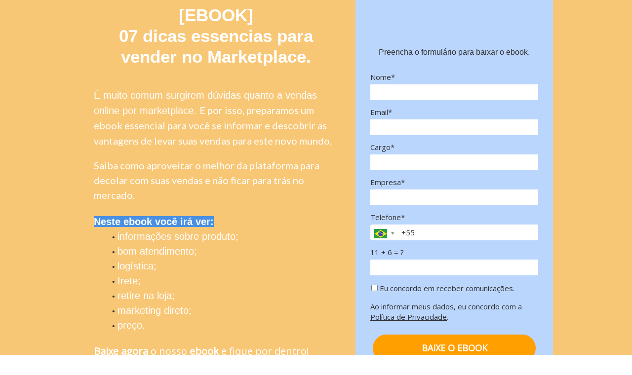

--- FILE ---
content_type: text/html
request_url: https://varejocomconteudo.nerus.com.br/nerus-ebook-07-dicas-para-vender-no-marketplace
body_size: 7803
content:
<!DOCTYPE html>
<html lang="pt-br">
  <head>
    <meta charset="utf-8">
    <meta http-equiv="X-UA-Compatible" content="IE=edge">
    <meta name="theme-color" content="#000000">
    <meta name="viewport" content="width=device-width, initial-scale=1, shrink-to-fit=no">

    

    
      <meta property="og:title" content="Ebook (07 dicas para vender no marketplace)" />
      <meta name="twitter:title" content="Ebook (07 dicas para vender no marketplace)" />
    

    

    
      <meta name="twitter:card" content="summary" />
    

    

    
      <link rel="canonical" href="https://varejocomconteudo.nerus.com.br/nerus-ebook-07-dicas-para-vender-no-marketplace" />
    

    <title>Ebook (07 dicas para vender no marketplace)</title>

    
    <!-- Reset Browser Styles -->
    <style type="text/css" rel="stylesheet">
      html, body, div, span, applet, object, iframe,
      h1, h2, h3, h4, h5, h6, p, blockquote, pre,
      a, abbr, acronym, address, big, cite, code,
      del, dfn, em, img, ins, kbd, q, s, samp,
      small, strike, strong, sub, sup, tt, var,
      b, u, i, center,
      dl, dt, dd, ol, ul, li,
      fieldset, form, label, legend,
      table, caption, tbody, tfoot, thead, tr, th, td,
      article, aside, canvas, details, embed,
      figure, figcaption, footer, header, hgroup,
      menu, nav, output, ruby, section, summary,
      time, mark, audio, video {
        margin: 0;
        padding: 0;
        border: 0;
        font-size: 100%;
        font: inherit;
        vertical-align: baseline;
      }

      article, aside, details, figcaption, figure,
      footer, header, hgroup, menu, nav, section {
        display: block;
      }

      body {
        line-height: 1;
      }

      img {
        vertical-align: middle;
      }

      ol, ul {
        list-style: none;
      }

      blockquote, q {
        quotes: none;
      }

      blockquote:before, blockquote:after,
      q:before, q:after {
        content: '';
        content: none;
      }

      table {
        border-collapse: collapse;
        border-spacing: 0;
      }

      b, strong {
        font-weight: bold;
      }

      i, em {
        font-style: italic;
      }
    </style>

    <!-- Bricks Main Styles -->
    <style type="text/css" rel="stylesheet">
      * {
        -webkit-box-sizing: border-box;
        -moz-box-sizing: border-box;
        box-sizing: border-box;
      }

      body {
        background-color: #FFFFFF;
        color: #333333;
        font-family: Arial, "Helvetica Neue", Helvetica, sans-serif;
        font-size: 16px;
        line-height: 1.42857;
      }

      h1, h2, h3, h4, h5, h6 {
        font-family: inherit;
        font-weight: 500;
        line-height: 1.2;
        color: inherit;
      }

      h1 { font-size: 41px; }
      h2 { font-size: 34px; }
      h3 { font-size: 28px; }
      h4 { font-size: 20px; }
      h5 { font-size: 16px; }
      h6 { font-size: 14px; }

      .bricks--page {
        width: 100%;
      }

      .bricks--section {
        width: 100%;
      }

      .bricks--section > div {
        margin-left: auto;
        margin-right: auto;
      }

      .bricks--row {
        display: flex;
        flex-flow: column nowrap;
      }

      .bricks--column > div {
        height: 100%;
        display: flex;
        flex-direction: column;
      }

      .bricks--component-box {
        display: flex;
        flex-flow: column nowrap;
        width: 100%;
      }

      @media screen and (min-width: 768px) {
        .bricks--row {
          flex-flow: row nowrap;
        }
      }
    </style>

    <!-- Bricks Component Form Styles -->
    <style type="text/css" rel="stylesheet">
      .bricks-form {
        height: auto;
        width: 100%;
      }

      .bricks-form__fieldset {
        display: flex;
        flex-flow: row wrap;
        margin-left: -5px;
        margin-right: -5px;
      }

      .bricks-form__field {
        display: flex;
        width: 100%;
        flex-grow: 1;
        flex-direction: column;
      }

      .bricks-form__label {
        position: relative !important;
        display: inline-block;
        max-width: 100%;
        margin-bottom: 0.4em;
        line-height: 1.25;
        vertical-align: middle;
      }

      .bricks-form__input {
        display: block;
        width: 100%;
        padding: 0 0.5em;
        line-height: 1.42857;
      }

      .bricks-form__input.error {
        border: 1px solid red !important;
      }

      .bricks-form__field__option .bricks-form__label {
        padding-left: 1.33em;
        margin-bottom: 0.2em;
      }

      .bricks-form__field__option .bricks-form__label input[type="checkbox"],
      .bricks-form__field__option .bricks-form__label input[type="radio"] {
        margin: 0px 0px 0px -1.33em;
      }

      .bricks-form__submit {
        position: relative;
      }
    </style>
    <link href="https://fonts.googleapis.com/css?family=Bitter|Cabin|Crimson+Text|Droid+Sans|Droid+Serif|Lato|Lobster|Montserrat|Old+Standard+TT|Open+Sans|Oswald|Pacifico|Playfair+Display|PT+Sans|Raleway|Rubik|Source+Sans+Pro|Ubuntu|Roboto" rel="stylesheet" />
    <link href="https://cdnjs.cloudflare.com/ajax/libs/select2/3.5.2/select2.min.css" rel="stylesheet" />

    <!-- Bricks Static Shared Styles -->
<style type="text/css" rel="stylesheet">
   .bricks--component-video div {
    position: relative;
    height: 0;
    padding-bottom: 56.25%;
    line-height: 0;
    box-sizing: border-box;
  }

   .bricks--component-video div iframe {
    position: absolute;
    left: 0;
    top: 0;
    width: 100%;
    height: 100%;
  }
</style>

    

<!-- Bricks Static Text Styles -->
<style type="text/css" rel="stylesheet">

   .bricks--component-text {
    color: #333;
    line-height: 1.42;
    overflow: hidden;
    word-wrap: break-word;
  }

   .bricks--component-text a {
    color: #31a2ff;
    text-decoration: none;
  }

   .bricks--component-text sub, sup {
    font-size: 75%;
    line-height: 0;
    position: relative;
    vertical-align: baseline;
  }

   .bricks--component-text sub {
    bottom: -0.25em;
  }

   .bricks--component-text sup {
    top: -0.5em;
  }

   .bricks--component-text ol, 
   .bricks--component-text ul {
    padding-left: 1.5em;
  }

   .bricks--component-text ol > li,
   .bricks--component-text ul > li {
    list-style-type: none;
  }

   .bricks--component-text ul > li::before {
    content: '\2022';
  }

   .bricks--component-text li::before {
    display: inline-block;
    white-space: nowrap;
    width: 1.2em;
  }

   .bricks--component-text li:not(.ql-direction-rtl)::before {
    margin-left: -1.5em;
    margin-right: 0.3em;
    text-align: right;
  }

   .bricks--component-text li.ql-direction-rtl::before {
    margin-left: 0.3em;
    margin-right: -1.5em;
  }

   .bricks--component-text ol li:not(.ql-direction-rtl),
   .bricks--component-text ul li:not(.ql-direction-rtl) {
    padding-left: 1.5em;
  }

   .bricks--component-text ol li.ql-direction-rtl,
   .bricks--component-text ul li.ql-direction-rtl {
    padding-right: 1.5em;
  }

   .bricks--component-text ol li {
    counter-reset: list-1 list-2 list-3 list-4 list-5 list-6 list-7 list-8 list-9;
    counter-increment: list-0;
  }

   .bricks--component-text ol li:before {
    content: counter(list-0, decimal) '. ';
  }

   .bricks--component-text ol li.ql-indent-1 {
    counter-increment: list-1;
  }

   .bricks--component-text ol li.ql-indent-1:before {
    content: counter(list-1, lower-alpha) '. ';
  }

   .bricks--component-text ol li.ql-indent-1 {
    counter-reset: list-2 list-3 list-4 list-5 list-6 list-7 list-8 list-9;
  }

   .bricks--component-text ol li.ql-indent-2 {
    counter-increment: list-2;
  }

   .bricks--component-text ol li.ql-indent-2:before {
    content: counter(list-2, lower-roman) '. ';
  }

   .bricks--component-text ol li.ql-indent-2 {
    counter-reset: list-3 list-4 list-5 list-6 list-7 list-8 list-9;
  }

   .bricks--component-text ol li.ql-indent-3 {
    counter-increment: list-3;
  }

   .bricks--component-text ol li.ql-indent-3:before {
    content: counter(list-3, decimal) '. ';
  }

   .bricks--component-text ol li.ql-indent-3 {
    counter-reset: list-4 list-5 list-6 list-7 list-8 list-9;
  }

   .bricks--component-text ol li.ql-indent-4 {
    counter-increment: list-4;
  }

   .bricks--component-text ol li.ql-indent-4:before {
    content: counter(list-4, lower-alpha) '. ';
  }

   .bricks--component-text ol li.ql-indent-4 {
    counter-reset: list-5 list-6 list-7 list-8 list-9;
  }

   .bricks--component-text ol li.ql-indent-5 {
    counter-increment: list-5;
  }

   .bricks--component-text ol li.ql-indent-5:before {
    content: counter(list-5, lower-roman) '. ';
  }

   .bricks--component-text ol li.ql-indent-5 {
    counter-reset: list-6 list-7 list-8 list-9;
  }

   .bricks--component-text ol li.ql-indent-6 {
    counter-increment: list-6;
  }

   .bricks--component-text ol li.ql-indent-6:before {
    content: counter(list-6, decimal) '. ';
  }

   .bricks--component-text ol li.ql-indent-6 {
    counter-reset: list-7 list-8 list-9;
  }

   .bricks--component-text ol li.ql-indent-7 {
    counter-increment: list-7;
  }

   .bricks--component-text ol li.ql-indent-7:before {
    content: counter(list-7, lower-alpha) '. ';
  }

   .bricks--component-text ol li.ql-indent-7 {
    counter-reset: list-8 list-9;
  }

   .bricks--component-text ol li.ql-indent-8 {
    counter-increment: list-8;
  }

   .bricks--component-text ol li.ql-indent-8:before {
    content: counter(list-8, lower-roman) '. ';
  }

   .bricks--component-text ol li.ql-indent-8 {
    counter-reset: list-9;
  }

   .bricks--component-text ol li.ql-indent-9 {
    counter-increment: list-9;
  }

   .bricks--component-text ol li.ql-indent-9:before {
    content: counter(list-9, decimal) '. ';
  }

   .bricks--component-text .ql-indent-1:not(.ql-direction-rtl) {
    padding-left: 3em;
  }

   .bricks--component-text li.ql-indent-1:not(.ql-direction-rtl) {
    padding-left: 4.5em;
  }

   .bricks--component-text .ql-indent-1.ql-direction-rtl.ql-align-right {
    padding-right: 3em;
  }

   .bricks--component-text li.ql-indent-1.ql-direction-rtl.ql-align-right {
    padding-right: 4.5em;
  }

   .bricks--component-text .ql-indent-2:not(.ql-direction-rtl) {
    padding-left: 6em;
  }

   .bricks--component-text li.ql-indent-2:not(.ql-direction-rtl) {
    padding-left: 7.5em;
  }

   .bricks--component-text .ql-indent-2.ql-direction-rtl.ql-align-right {
    padding-right: 6em;
  }

   .bricks--component-text li.ql-indent-2.ql-direction-rtl.ql-align-right {
    padding-right: 7.5em;
  }

   .bricks--component-text .ql-indent-3:not(.ql-direction-rtl) {
    padding-left: 9em;
  }

   .bricks--component-text li.ql-indent-3:not(.ql-direction-rtl) {
    padding-left: 10.5em;
  }

   .bricks--component-text .ql-indent-3.ql-direction-rtl.ql-align-right {
    padding-right: 9em;
  }

   .bricks--component-text li.ql-indent-3.ql-direction-rtl.ql-align-right {
    padding-right: 10.5em;
  }

   .bricks--component-text .ql-indent-4:not(.ql-direction-rtl) {
    padding-left: 12em;
  }

   .bricks--component-text li.ql-indent-4:not(.ql-direction-rtl) {
    padding-left: 13.5em;
  }

   .bricks--component-text .ql-indent-4.ql-direction-rtl.ql-align-right {
    padding-right: 12em;
  }

   .bricks--component-text li.ql-indent-4.ql-direction-rtl.ql-align-right {
    padding-right: 13.5em;
  }

   .bricks--component-text .ql-indent-5:not(.ql-direction-rtl) {
    padding-left: 15em;
  }

   .bricks--component-text li.ql-indent-5:not(.ql-direction-rtl) {
    padding-left: 16.5em;
  }

   .bricks--component-text .ql-indent-5.ql-direction-rtl.ql-align-right {
    padding-right: 15em;
  }

   .bricks--component-text li.ql-indent-5.ql-direction-rtl.ql-align-right {
    padding-right: 16.5em;
  }

   .bricks--component-text .ql-indent-6:not(.ql-direction-rtl) {
    padding-left: 18em;
  }

   .bricks--component-text li.ql-indent-6:not(.ql-direction-rtl) {
    padding-left: 19.5em;
  }

   .bricks--component-text .ql-indent-6.ql-direction-rtl.ql-align-right {
    padding-right: 18em;
  }

   .bricks--component-text li.ql-indent-6.ql-direction-rtl.ql-align-right {
    padding-right: 19.5em;
  }

   .bricks--component-text .ql-indent-7:not(.ql-direction-rtl) {
    padding-left: 21em;
  }

   .bricks--component-text li.ql-indent-7:not(.ql-direction-rtl) {
    padding-left: 22.5em;
  }

   .bricks--component-text .ql-indent-7.ql-direction-rtl.ql-align-right {
    padding-right: 21em;
  }

   .bricks--component-text li.ql-indent-7.ql-direction-rtl.ql-align-right {
    padding-right: 22.5em;
  }

   .bricks--component-text .ql-indent-8:not(.ql-direction-rtl) {
    padding-left: 24em;
  }

   .bricks--component-text li.ql-indent-8:not(.ql-direction-rtl) {
    padding-left: 25.5em;
  }

   .bricks--component-text .ql-indent-8.ql-direction-rtl.ql-align-right {
    padding-right: 24em;
  }

   .bricks--component-text li.ql-indent-8.ql-direction-rtl.ql-align-right {
    padding-right: 25.5em;
  }

   .bricks--component-text .ql-indent-9:not(.ql-direction-rtl) {
    padding-left: 27em;
  }

   .bricks--component-text li.ql-indent-9:not(.ql-direction-rtl) {
    padding-left: 28.5em;
  }

   .bricks--component-text .ql-indent-9.ql-direction-rtl.ql-align-right {
    padding-right: 27em;
  }

   .bricks--component-text li.ql-indent-9.ql-direction-rtl.ql-align-right {
    padding-right: 28.5em;
  }

   .bricks--component-text .ql-direction-rtl {
    direction: rtl;
    text-align: inherit;
  }
  
</style>


    <!-- Defines page width style to row components -->
    <style>
      .bricks--section > div {
        max-width: 960px;
      }
    </style>

    <script type="text/javascript"> </script>

    
  </head>
  <body>
    
      <input type="hidden" id="ga4-measurement-id" value="G-G13NTY752D">
    

    <div class="bricks--container">
      <div class="bricks--page">
        

<style type="text/css" rel="stylesheet">
  
    #rd-section-jsdbj8lx {
      
            background-image: linear-gradient(to bottom, rgba(245,166,35,0.62) 0%, rgba(245,166,35,0.62) 100%), url(https://d335luupugsy2.cloudfront.net/cms/files/6883/1617132502/$m5vk6kxeps);
            background-position-x: 50%;
            background-position-y: 50%;
            background-repeat: no-repeat;
            background-size: cover;
            background-attachment: fixed;
          
      border-bottom-style: none;
      border-color: #000000;
      border-left-style: none;
      border-radius: 0px;
      border-right-style: none;
      border-top-style: none;
      border-width: 1px;
    }

    #rd-section-jsdbj8lx > div:not(.bricks--row) {
      min-height: 0px;
    }
  

  
</style>

<section id="rd-section-jsdbj8lx" class="bricks--section rd-section">
  

<style type="text/css" rel="stylesheet">
  
    #rd-row-jsdbj8ly {
      min-height: 50px;
    }

    #rd-row-jsdbj8ly .bricks--column > div {
      min-height: 50px;
    }

    @media screen and (max-width: 767px) {
      #rd-row-jsdbj8ly.bricks--row.rd-row {
        min-height: auto;
      }
    }
  
</style>

<div id="rd-row-jsdbj8ly" class="bricks--row rd-row">
  

<style type="text/css" rel="stylesheet">
  
    #rd-column-jsdbl0x8 {
      flex: 7 0 0;
    }

    #rd-column-jsdbl0x8 > div {
      
          background-color: transparent;
        
      justify-content: flex-start;
      padding-top: 0px;
      padding-right: 0px;
      padding-bottom: 0px;
      padding-left: 30px;
    }
    @media screen and (max-width: 767px) {
      #rd-column-jsdbl0x8 > div {
        min-height: auto !important;
      }
    }
  

  
</style>

<div id="rd-column-jsdbl0x8" class="bricks--column rd-column">
  <div>
    
<style type="text/css" rel="stylesheet">
  
    #rd-text-jsc3nryj {
      display: block;
      border-bottom-style: none;
      border-color: #000000;
      border-left-style: none;
      border-radius: 0px;
      border-right-style: none;
      border-top-style: none;
      border-width: 1px;
      min-height: auto0px;
      max-width: 495px;
      margin-top: 10px;
      margin-bottom: 30px;
      align-self: flex-start;
      width: 100%;
      word-break: break-word;
    }
  

  
</style>

<div id="rd-text-jsc3nryj" class="bricks--component bricks--component-text rd-text">
  <h3 style="text-align: center;"><strong style="color: rgb(255, 255, 255); font-size: 35px;">[EBOOK]</strong></h3><h3 style="text-align: center;"><strong style="color: rgb(255, 255, 255); font-size: 35px;">07 dicas essencias para vender no Marketplace.</strong></h3>
</div>



<style type="text/css" rel="stylesheet">
  
    #rd-text-jwayn0hh {
      display: block;
      border-bottom-style: none;
      border-color: #000000;
      border-left-style: none;
      border-radius: 0px;
      border-right-style: none;
      border-top-style: none;
      border-width: 1px;
      min-height: -1px;
      max-width: 494px;
      margin-top: 12px;
      margin-bottom: 32px;
      align-self: flex-start;
      width: 100%;
      word-break: break-word;
    }
  

  
</style>

<div id="rd-text-jwayn0hh" class="bricks--component bricks--component-text rd-text">
  <h4 style="line-height: 1.5;"><span style="font-size: 20px; color: rgb(255, 255, 255);">É muito comum surgirem dúvidas quanto a vendas online por marketplace. </span><span style="font-size: 20px; color: rgb(255, 255, 255); font-family: Lato, sans-serif;">E por isso, preparamos um ebook essencial para você se informar e descobrir as vantagens de levar suas vendas para este novo mundo.</span></h4><h5><br></h5><p style="line-height: 1.5;"><span style="font-size: 20px; color: rgb(255, 255, 255); font-family: Lato, sans-serif;">Saiba como aproveitar o melhor da plataforma para decolar com suas vendas e não ficar para trás no mercado.</span></p><p style="line-height: 1.5;"><br></p><p style="line-height: 1.5;"><strong style="background-color: rgb(74, 144, 226); font-size: 20px; color: rgb(255, 255, 255); font-family: Arial, Helvetica, sans-serif;">Neste ebook você irá ver:</strong></p><ul><li style="line-height: 1.5;"><span style="color: rgb(255, 255, 255); font-size: 20px;">informações sobre produto;</span></li><li style="line-height: 1.5;"><span style="color: rgb(255, 255, 255); font-size: 20px;">bom atendimento;</span></li><li style="line-height: 1.5;"><span style="color: rgb(255, 255, 255); font-size: 20px;">logística;</span></li><li style="line-height: 1.5;"><span style="color: rgb(255, 255, 255); font-size: 20px;">frete;</span></li><li style="line-height: 1.5;"><span style="color: rgb(255, 255, 255); font-size: 20px;">retire na loja;</span></li><li style="line-height: 1.5;"><span style="color: rgb(255, 255, 255); font-size: 20px;">marketing direto;</span></li><li style="line-height: 1.5;"><span style="color: rgb(255, 255, 255); font-size: 20px;">preço.</span></li></ul><p style="line-height: 1.5;"><br></p><p><strong style="font-size: 20px; color: rgb(255, 255, 255); font-family: &quot;Open Sans&quot;, sans-serif;">Baixe agora</strong><span style="font-size: 20px; color: rgb(255, 255, 255); font-family: &quot;Open Sans&quot;, sans-serif;">&nbsp;o nosso&nbsp;</span><strong style="font-size: 20px; color: rgb(255, 255, 255); font-family: &quot;Open Sans&quot;, sans-serif;">ebook</strong><span style="font-size: 20px; color: rgb(255, 255, 255); font-family: &quot;Open Sans&quot;, sans-serif;">&nbsp;e fique por dentro!</span></p><p style="line-height: 1.5;"><br></p><p style="line-height: 1.5;"><br></p>
</div>



  </div>
</div>


<style type="text/css" rel="stylesheet">
  
    #rd-column-jsdbj8lz {
      flex: 5 0 0;
    }

    #rd-column-jsdbj8lz > div {
      
          background-color: rgba(187,214,253,1);
        
      justify-content: center;
      padding-top: 0px;
      padding-right: 30px;
      padding-bottom: 0px;
      padding-left: 30px;
    }
    @media screen and (max-width: 767px) {
      #rd-column-jsdbj8lz > div {
        min-height: auto !important;
      }
    }
  

  
</style>

<div id="rd-column-jsdbj8lz" class="bricks--column rd-column">
  <div>
    

<style type="text/css" rel="stylesheet">
  
    #rd-image-jsc3mfal {
      margin-top: 30px;
      margin-bottom: 10px;
      align-self: center;
      max-width: 178px;
    }

    #rd-image-jsc3mfal a,
    #rd-image-jsc3mfal img {
      width: 178px;
      max-width: 100%;
      height: auto;
      border-bottom-style: none;
      border-color: #000000;
      border-left-style: none;
      border-radius: 0px;
      border-right-style: none;
      border-top-style: none;
      border-width: 1px;
    }
    @media screen and (max-width: 767px) {
      #rd-image-jsc3mfal {
        align-self: center;
      }
    }
  

  
</style>



<div id="rd-image-jsc3mfal" class="bricks--component bricks--component-image rd-image">
  
        <img src="https://d335luupugsy2.cloudfront.net/cms/files/6883/1617132502/$scin71isfk" alt="">

  
</div>

<style type="text/css" rel="stylesheet">
  
    #rd-text-jsc3krte {
      display: block;
      border-bottom-style: none;
      border-color: #000000;
      border-left-style: none;
      border-radius: 0px;
      border-right-style: none;
      border-top-style: none;
      border-width: 1px;
      min-height: auto0px;
      max-width: 330px;
      margin-top: 10px;
      margin-bottom: 10px;
      align-self: center;
      width: 100%;
      word-break: break-word;
    }
  

  
</style>

<div id="rd-text-jsc3krte" class="bricks--component bricks--component-text rd-text">
  <p style="text-align: center;">Preencha o formulário para baixar o ebook.</p>
</div>






<style type="text/css" rel="stylesheet">
  

  
    #rd-form-joq3m2vy {
      display: flex;
      flex-direction: column;
      align-self: center;
      max-width: 330px;
      margin-top: 20px;
      margin-bottom: 30px;
    }

    #rd-form-joq3m2vy .bricks-form__fieldset {
      flex-flow: column nowrap;
      align-items: flex-start;
    }

    #rd-form-joq3m2vy .bricks-form__field {
      margin-bottom: 15px;
      padding: 0;
      width: 100.0%;
    }

    #rd-form-joq3m2vy .bricks-form__field.bricks-form__privacy,
    #rd-form-joq3m2vy .bricks-form__field.bricks-form__terms {
        width: 100%;
    }

    @media screen and (max-width: 768px) {
      #rd-form-joq3m2vy .bricks-form__field {
        width: 100%;
        padding: 0;
      }
    }

    #rd-form-joq3m2vy .bricks-form__static {
      color: #303030;
      font-family: Open Sans, sans-serif;
      font-size: 15px;
      font-style: normal;
      font-weight: normal;
    }

    #rd-form-joq3m2vy .bricks-form__static a {
      color: #303030;
      text-decoration: underline;
    }

    #rd-form-joq3m2vy .bricks-form__label {
      color: #303030;
      display: inline-block;
      font-family: Open Sans, sans-serif;
      font-size: 15px;
      font-style: normal;
      font-weight: normal;
      text-align: ;
      text-decoration: none;
    }

    #rd-form-joq3m2vy label.error {
      color: #DC3543;
      font-size: 12px;
      line-height: 1.1;
      padding: 2px 0 0 4px;
    }

    #rd-form-joq3m2vy .bricks-form__label.always-visible,
    #rd-form-joq3m2vy .bricks-form__field__option .bricks-form__label {
      display: inline-block;
    }

    #rd-form-joq3m2vy .bricks-form__input {
      color: #303030;
      background-color: #ffffff;
      border-bottom-style: none;
      border-left-style: none;
      border-right-style: none;
      border-top-style: none;
      border-color: #a73131;
      border-radius: 1px;
      border-width: 0px;
      font-family: Open Sans, sans-serif;
      font-size: 15px;
      ;
    }

    #rd-form-joq3m2vy .bricks-form__input::placeholder {
      color: transparent;
    }

    #rd-form-joq3m2vy .bricks-form__input.select2-container {
      padding: 0 !important;
    }

    #rd-form-joq3m2vy .select2-container .select2-choice {
      height: 32px !important;
      line-height: 32px !important;

      color: #303030 !important;
      font-family: Open Sans, sans-serif !important;
      font-size: 15px !important;
      background: #ffffff;
    }

    #rd-form-joq3m2vy .select2-container .select2-choice .select2-arrow b {
      background-position: 0 5px !important;
    }

    #rd-form-joq3m2vy .select2-container .select2-choice .select2-arrow {
      background: none;
      border: none;
    }

    #rd-form-joq3m2vy .bricks-form__input:not(textarea) {
      height: 32px;
    }

    #rd-form-joq3m2vy .bricks-form__submit {
      display: flex;
      flex-direction: column;
    }

    #rd-form-joq3m2vy .with-select-flags > .phone-input-group > .select2-container > .select2-choice {
      border-top-right-radius: 0 !important;
      border-bottom-right-radius: 0 !important;
      border-style: none;
    }
    #rd-form-joq3m2vy .with-select-flags > .phone-input-group > .select2-container > .select2-choice > .select2-chosen {
      margin-right: 0px;
    }

    #rd-form-joq3m2vy .with-select-flags > .phone-input-group > .select2-container > .select2-choice > .select2-chosen > .flag {
      vertical-align: middle;
    }

    #rd-form-joq3m2vy .with-select-flags > .phone-input-group > .phone {
      width: calc(100% - 55px);
      display: inline-block;
      border-top-left-radius: 0px !important;
      border-bottom-left-radius: 0px !important;
    }

    #rd-form-joq3m2vy .with-select-flags > .phone-country {
      display: inline-block;
    }

    #rd-form-joq3m2vy .with-select-flags > .phone-input-group {
      display: flex;
    }

    #rd-form-joq3m2vy .with-select-flags > .phone-input-group > .phone-country {
      width: 55px;
      display: inline-block;
    }
  

  
</style>


<div
  id="rd-form-joq3m2vy"
  class="bricks--component bricks-form rd-form"
>
  

  <form
    id="conversion-form"
    
    novalidate="novalidate"
    action="https://gyruss.rdops.systems/v2/conversions"
    data-typed-fields="1"
    data-lang="pt-BR"
    data-asset-action = "aHR0cHM6Ly9kMzM1bHV1cHVnc3kyLmNsb3VkZnJvbnQubmV0L2Ntcy9maWxl
cy82ODgzLzE2MTgyMzg2ODlFLWJvb2tfN19EaWNhc19fRXNzZW5jaWFpc19w
YXJhX3ZlbmRlcl9ub19tYXJrZXRwbGFjZV8tX0FsdGVyYWRvLnBkZg==
"
    data-ga-ua-id="UA-15805081-3"
    data-recaptcha-public-token=""
  >

    <input type="hidden" name="token_rdstation" value="a6b0b84a0d6a47ad78e4657280379a6f">
    <input type="hidden" name="conversion_identifier" value="nerus-ebook-07-dicas-para-vender-no-marketplace">
    <input type="hidden" name="internal_source" value="2">
    <input type="hidden" name="_rd_experiment_content_id" value="">
    <input type="hidden" name="c_utmz" value=""/>
    <input type="hidden" name="traffic_source" value=""/>
    <input type="hidden" name="privacy_data[browser]" id="privacy_data_browser" />

    

    

    <div
  class="bricks-form__fieldset"
  data-progressive-profiling=""
>
  <div class="bricks-form__field">
  <label for="rd-text_field-ZskfSoNGAHk7s_M6B8xsjA" class="bricks-form__label">
    Nome*
  </label>
  <input
    id="rd-text_field-ZskfSoNGAHk7s_M6B8xsjA"
    class="bricks-form__input required js-text js-field-name"
    name="name"
    type="text"
    data-use-type="STRING"
    placeholder="Nome *"
    required="required"
  >
</div>
<div class="bricks-form__field">
  <label for="rd-email_field-pfVofi8SaQRJlv2wlpZnAA" class="bricks-form__label">
    Email*
  </label>
  <input
    id="rd-email_field-pfVofi8SaQRJlv2wlpZnAA"
    class="bricks-form__input required js-email js-field-email"
    name="email"
    type="email"
    data-use-type="STRING"
    data-input-mask=""
    placeholder="Email *"
    required="required"
  >
</div>
<div class="bricks-form__field">
  <label for="rd-text_field-836lRh-QBA9YgN85CCAHmA" class="bricks-form__label">
    Cargo*
  </label>
  <input
    id="rd-text_field-836lRh-QBA9YgN85CCAHmA"
    class="bricks-form__input required js-text js-field-job_title"
    name="job_title"
    type="text"
    data-use-type="STRING"
    placeholder="Cargo *"
    required="required"
  >
</div>
<div class="bricks-form__field">
  <label for="rd-text_field-WIsu9w19I_mPHxyZq8mr8A" class="bricks-form__label">
    Empresa*
  </label>
  <input
    id="rd-text_field-WIsu9w19I_mPHxyZq8mr8A"
    class="bricks-form__input required js-text js-field-company"
    name="company"
    type="text"
    data-use-type=""
    placeholder="Empresa *"
    required="required"
  >
</div>
<div class="bricks-form__field with-select-flags">
  <label for="rd-phone_field-afMCYdTsA4t-Z3poFuZArw" class="bricks-form__label">
    Telefone*
  </label>
  <div class="phone-input-group">
    
      <div class="form-control phone-country" data-type="countries"></div>
      <div class="country-field" value="BR"></div>
    

    <input
      id="rd-phone_field-afMCYdTsA4t-Z3poFuZArw"
      class="bricks-form__input required phone js-phone js-field-personal_phone"
      name="personal_phone"
      data-input-mask="INTERNATIONAL_MASK"
      data-use-type="STRING"
      type="tel"
      placeholder="Telefone *"
      required="required"
    >
  </div>
</div>

  <div class="bricks-form__field">
    <label for="captcha" class="bricks-form__label">
      <span id="math_expression">1 + 1 = ?</span>
    </label>
    <input
      id="captcha"
      class="bricks-form__input math rd-bricks-captcha"
      name="captcha"
      type="text"
      placeholder="1 + 1 = ?"
    >
  </div>



<div class="bricks-form__field bricks-form__privacy" >
  <div class="bricks-form__field__option">
    <label class="bricks-form__label">
      <input
        id=""
        name="privacy_data[consent]"
        type="checkbox"
        value="1"
        data-use-type="STRING"
        data-always-visible="true"
        data-legal-base-type="0"
        class="bricks-form__field__option__input  js-field-privacy_data[consent]"
        
      >
      Eu concordo em receber comunicações.
    </label>
  </div>
</div>


<div class="bricks-form__field bricks-form__terms" >
  <p class="bricks-form__static"
    id=""
  >
    Ao informar meus dados, eu concordo com a <a href="https://nerus.com.br/blog/noticias/politica-de-privacidade-nerus/" target="_blank">Política de Privacidade</a>.
  </p>

  
    
      <input
        type="hidden"
        name="privacy_data[consent_privacy_policy]"
        value="1"
        data-use-type="STRING"
        data-always-visible="true"
        data-legal-base-type="0"
      />
    
  
</div>

</div>


<style type="text/css" rel="stylesheet">
  
    a#rd-button-joq3m2w0 {
      display: flex;
      flex-direction: column;
    }

    #rd-button-joq3m2w0 {
      -ms-flex-align: center;
      -ms-flex-direction: column;
      -ms-flex-pack: center;
      align-self: flex-start;
      background-color: rgba(255,159,0,1);
      border-bottom-style: none;
      border-color: transparent;
      border-left-style: none;
      border-radius: 100px;
      border-right-style: none;
      border-top-style: none;
      border-width: 0px;
      ;
      color: #FFFFFF;
      cursor: pointer;
      font-family: Open Sans, sans-serif;
      font-size: 18px;
      font-style: normal;
      font-weight: bold;
      height: 55px;
      justify-content: center;
      line-height: 1.42857;
      margin-bottom: 20px;
      margin-top: 10px;
      max-width: 330px;
      text-align: center;
      text-decoration: none;
      width: 100%;
      padding-right: 10px;
      padding-left: 10px;
    }
    @media screen and (max-width: 767px) {
      #rd-button-joq3m2w0 {
        height: auto;
        padding-top: 0.66em;
        padding-bottom: 0.66em;
      }
    }
  

  
</style>



  

  <div class="bricks-form__submit">
    <button
      class="bricks--component bricks--component-button rd-button"
      id="rd-button-joq3m2w0"
    >
      BAIXE O EBOOK
    </button>
  </div>



    <div style="position: fixed; left: -5000px">
      <input type="text" name="emP7yF13ld" readonly autocomplete="false" tabindex="-1" value="">
      <input type="text" name="sh0uldN07ch4ng3" readonly autocomplete="false" tabindex="-1" value="should_not_change">
    </div>
  </form>
</div>
<script type="text/javascript" src="https://ajax.googleapis.com/ajax/libs/jquery/1.11.2/jquery.min.js"></script>
<script type="text/javascript" src="https://d335luupugsy2.cloudfront.net/js/jquery.validate/1.9/jquery.validate.min.js"></script>
<script type="text/javascript" src="https://d335luupugsy2.cloudfront.net/js/jquery.form/2.02/jquery.form.js"></script>
<script type="text/javascript" src="https://cdnjs.cloudflare.com/ajax/libs/select2/3.5.2/select2.min.js"></script>
<script type="text/javascript" src="https://d335luupugsy2.cloudfront.net/js/lead-tracking/stable/plugins/jquery.cookie.v1.4.1.min.js"></script>
<script type="text/javascript" src="https://d335luupugsy2.cloudfront.net/js/lead-tracking/stable/plugins/math.uuid.v1.4.min.js"></script>
<script type="text/javascript" src="https://d335luupugsy2.cloudfront.net/js/rd/stable/rdlps.min.js?t=1618318159"></script>
<script type="text/javascript" src="https://d335luupugsy2.cloudfront.net/js/rd/stable/rdlps-progressive-profiling.min.js?t=1618318159"></script>
<script type="text/javascript" src="https://d335luupugsy2.cloudfront.net/js/rd/stable/rdlps-autofill.min.js?t=1618318159"></script>

<script type="text/javascript">
    var origConversionSuccess = window.conversionSuccess;
    const lpConversionForm = document.getElementById('conversion-form')

    conversionSuccess = function(resp) {
      if (window.origConversionSuccess) window.origConversionSuccess(resp);

      
        if (!window.RDCookieControl || window.RDCookieControl.analytics.track) {
          try { _gaq.push(['_trackPageview', '/nerus-ebook-07-dicas-para-vender-no-marketplace/conversao']); } catch(err) { }
          try { ga('send', 'pageview', '/nerus-ebook-07-dicas-para-vender-no-marketplace/conversao'); } catch(err) { }
        }
      

      
        alert("Obrigado!");
      

      

      let redirectTo = (lpConversionForm.dataset.assetAction)
        ? atob(lpConversionForm.dataset.assetAction)
        : $("input[name='redirect_to']").val();

      if (redirectTo && redirectTo.length > 0) {
        top.location.href = redirectTo;
      }
    }
</script>

<script>
  document.querySelectorAll('input[name=emP7yF13ld],input[name=sh0uldN07ch4ng3]').forEach(function(element) {
    element.addEventListener('focus', function(e) {
      e.target.removeAttribute('readonly');
    });
  });
</script>


  </div>
</div>

</div>


<style type="text/css" rel="stylesheet">
  
    #rd-row-kmwfvt8r {
      min-height: 50px;
    }

    #rd-row-kmwfvt8r .bricks--column > div {
      min-height: 50px;
    }

    @media screen and (max-width: 767px) {
      #rd-row-kmwfvt8r.bricks--row.rd-row {
        min-height: auto;
      }
    }
  
</style>

<div id="rd-row-kmwfvt8r" class="bricks--row rd-row">
  

<style type="text/css" rel="stylesheet">
  
    #rd-column-kmwfvt8s {
      flex: 12 0 0;
    }

    #rd-column-kmwfvt8s > div {
      
          background-color: transparent;
        
      justify-content: center;
      padding-top: 0px;
      padding-right: 10px;
      padding-bottom: 0px;
      padding-left: 10px;
    }
    @media screen and (max-width: 767px) {
      #rd-column-kmwfvt8s > div {
        min-height: auto !important;
      }
    }
  

  
</style>

<div id="rd-column-kmwfvt8s" class="bricks--column rd-column">
  <div>
    
<style type="text/css" rel="stylesheet">
  
    #rd-text-kneoai0r {
      display: block;
      border-bottom-style: none;
      border-color: #000000;
      border-left-style: none;
      border-radius: 0px;
      border-right-style: none;
      border-top-style: none;
      border-width: 1px;
      min-height: 0px;
      max-width: 200px;
      margin-top: 10px;
      margin-bottom: 10px;
      align-self: center;
      width: 100%;
      word-break: break-word;
    }
  

  
</style>

<div id="rd-text-kneoai0r" class="bricks--component bricks--component-text rd-text">
  <p><strong style="font-size: 16px; color: rgb(255, 255, 255);">www.nerus.com.br</strong></p>
</div>



  </div>
</div>

</div>

</section>

      </div>
    </div>

    
      <script type="text/javascript" src="https://d335luupugsy2.cloudfront.net/js/loader-scripts/f52a1835-4dea-454d-aad2-e8a8bbaf6966-loader.js"></script>
    

    <script id="landing-page-attributes" data-id="2076369" data-experiment-content-id=""></script>

  <script id="analytics_tracking_code" type="text/javascript">
    var uuid = 'UA-15805081-3';
    var domain = 'nerus.com.br';

    function initializeBricksGA() {
      (function(i,s,o,g,r,a,m){i['GoogleAnalyticsObject']=r;i[r]=i[r]||function(){
      (i[r].q=i[r].q||[]).push(arguments)},i[r].l=1*new Date();a=s.createElement(o),
      m=s.getElementsByTagName(o)[0];a.async=1;a.src=g;m.parentNode.insertBefore(a,m)
      })(window,document,'script','https://www.google-analytics.com/analytics.js','ga');

      ga('create', uuid, 'auto');
      ga('send', 'pageview');

      idsDataset = document.getElementById('landing-page-attributes').dataset;
      ga('send', 'event', 'RD Landing Pages', 'Viewed', 'landing_page:' + idsDataset.id);

      if (idsDataset.experimentContentId) {
        ga('send', 'event', 'RD Landing Pages', 'Viewed', 'experiment_content:' + idsDataset.experimentContentId);
      }
    }

    var _gaq = _gaq || [];

    if (!window.RDCookieControl || window.RDCookieControl.analytics.track) {
      initializeBricksGA();
    } else {
      document.addEventListener(window.RDCookieControl.analytics.eventName, initializeBricksGA);
    }
  </script>


    
  <script id="user-ga-interaction" type="text/javascript">
    function addGoogleAnalyticsInteraction() {
      var tags = ['input', 'a', 'button'];

      function retrieveAllElements(tags) {
        return tags.reduce(function(prev, curr){
          return prev.concat(Array.prototype.slice.call(document.querySelectorAll(curr)));
        }, []);
      }

      function addEvents(elements, event) {
        if(!elements) return;
        elements.forEach(function(element) {
          element.addEventListener(event, createInterativeCallback());
        });
      }

      function defineLabel(e) {
        var target = e.target || e.currentTarget
        var evtLabel = target.textContent || target.name || target.value || 'default';
        return 'rdstationlp=<'+ target.tagName.toLowerCase() + '>:' + evtLabel.trim();
      }

      function createInterativeCallback() {
        return function(e){
          var label = defineLabel(e);
           _gaq.push(['_trackEvent', 'RD_LP_user_interaction', e.type, label , null, false]);
        }
      }

      addEvents(retrieveAllElements(tags), 'click');
    }

    window.addEventListener('load', function() {
      if (!window.RDCookieControl || window.RDCookieControl.analytics.track) {
        addGoogleAnalyticsInteraction();
      } else {
        document.addEventListener(window.RDCookieControl.analytics.eventName, addGoogleAnalyticsInteraction);
      }
    })
  </script>


    <div data-editable="true" data-field-name="landing_page"></div>
    <script type="text/javascript"> </script>
    <style>
      
    </style>
    

  </body>
</html>


--- FILE ---
content_type: text/html;charset=utf-8
request_url: https://pageview-notify.rdstation.com.br/send
body_size: -77
content:
9e96cf25-046d-4095-b1a8-18dd903436b2

--- FILE ---
content_type: text/plain
request_url: https://www.google-analytics.com/j/collect?v=1&_v=j102&a=57823678&t=pageview&_s=1&dl=https%3A%2F%2Fvarejocomconteudo.nerus.com.br%2Fnerus-ebook-07-dicas-para-vender-no-marketplace&ul=en-us%40posix&dt=Ebook%20(07%20dicas%20para%20vender%20no%20marketplace)&sr=1280x720&vp=1280x720&_u=IEBAAEABAAAAACAAI~&jid=1406591920&gjid=1986681165&cid=1373442199.1769510173&tid=UA-15805081-3&_gid=209037422.1769510173&_r=1&_slc=1&z=156762720
body_size: -455
content:
2,cG-4G2788PVWM